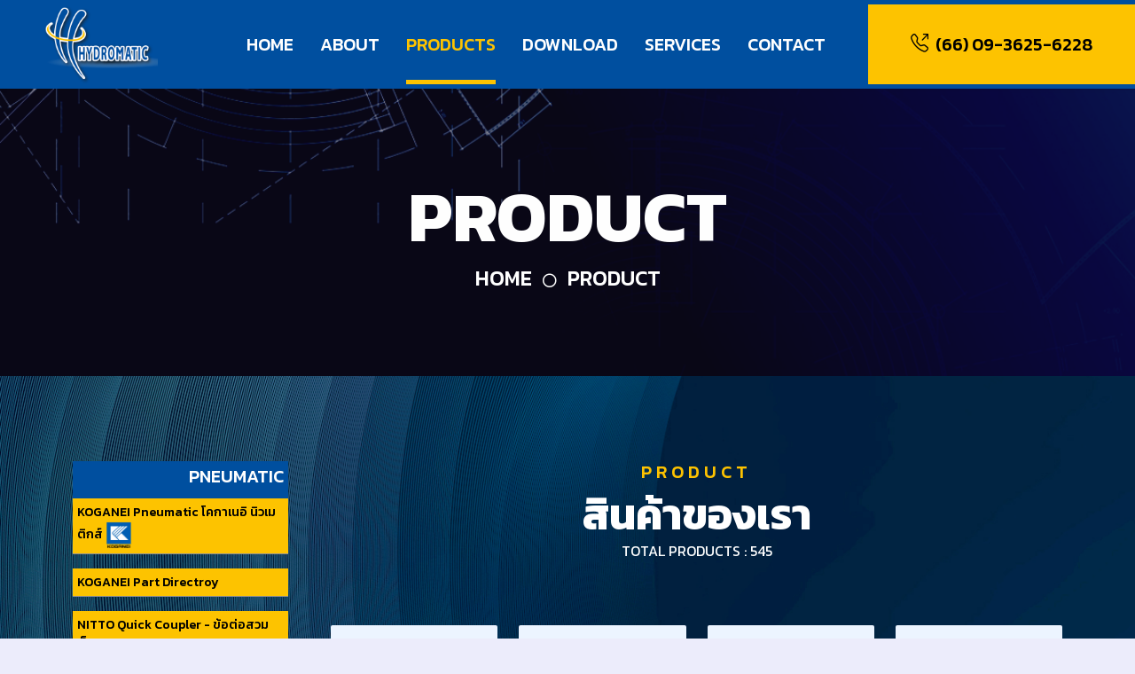

--- FILE ---
content_type: text/html; charset=UTF-8
request_url: https://www.hydromatictool.com/ProductTopic.php?cate_id=all&Page=14
body_size: 5683
content:
<!DOCTYPE html>
<html lang="en">
    
    <head>
        <meta charset="utf-8">
        <title>ศูนย์รวม :: เกจวัดความดัน เพรสเชอร์เกจ เกจวัดความดันชลบุรี วาล์ว วาล์วระยอง ไส้กรองน้ำมัน ไส้กรองไฺฮดรอลิค ปั๊มหอยโข่ง โซลินอยด์วาล์ว คัฟเปอร์ เกจวัดความดัน เพรสเชอร์เกจ ไฮดรอลิค นิวเมติก ทุกชนิด</title>
        <meta http-equiv="Content-Type" content="text/html; charset=utf-8" />
        <meta name="Description" content="HYDROMATIC TOOLS. CO., LTD. :: ศูนย์รวม เกจวัดความดัน เพรสเชอร์เกจ เกจวัดความดันชลบุรี วาล์ว วาล์วระยอง ไส้กรองน้ำมัน ไส้กรองไฺฮดรอลิค ปั๊มหอยโข่ง โซลินอยด์วาล์ว คัฟเปอร์ เกจวัดความดัน เพรสเชอร์เกจ ไฮดรอลิค นิวเมติก ทุกชนิด "/>
        <meta name="Keywords" content="เกจวัดความดันชลบุรี, ข้อต่อ ,วาล์ว, วาล์วระยอง ,ไส้กรองน้ำมัน ,ไส้กรองไฺฮดรอลิค, ปั๊มหอยโข่ง ,โซลินอยด์วาล์ว ,คัฟเปอร์ ,เกจวัดความดัน, เพรสเชอร์เกจ ,ไฮดรอลิค, นิวเมติก" />
        
        
        
        
<base href="https://www.hydromatictool.com/">

<!-- Favicon -->
<link href="img/favicon.ico" rel="icon">
<!-- Google Web Fonts -->

<link rel="preconnect" href="https://fonts.gstatic.com">
<link href="https://fonts.googleapis.com/css2?family=Jost:wght@500;600;700&family=Open+Sans:wght@400;600&display=swap" rel="stylesheet"> 
<link href="https://fonts.googleapis.com/css2?family=Kanit:ital,wght@0,300;0,400;0,500;0,700;1,300&family=Mitr:wght@200;300;500&family=Noto+Sans+Thai:wght@300;500;600;800&family=Pridi&display=swap" rel="stylesheet">
<!-- Icon Font Stylesheet -->
<link href="https://cdnjs.cloudflare.com/ajax/libs/font-awesome/5.10.0/css/all.min.css" rel="stylesheet">
<link href="https://cdn.jsdelivr.net/npm/bootstrap-icons@1.4.1/font/bootstrap-icons.css" rel="stylesheet">
<link href="lib/flaticon/font/flaticon.css" rel="stylesheet">

<!-- Libraries Stylesheet -->
<link href="lib/owlcarousel/assets/owl.carousel.min.css" rel="stylesheet">
<link href="lib/animate/animate.min.css" rel="stylesheet">

<!-- Customized Bootstrap Stylesheet -->
<link href="css/bootstrap.min.css" rel="stylesheet">

<!-- Template Stylesheet -->
<link href="css/style.css" rel="stylesheet">



<!--โค๊ดใหม่ Google Tag Manager -->
<script>(function(w,d,s,l,i){w[l]=w[l]||[];w[l].push({'gtm.start':
new Date().getTime(),event:'gtm.js'});var f=d.getElementsByTagName(s)[0],
j=d.createElement(s),dl=l!='dataLayer'?'&l='+l:'';j.async=true;j.src=
'https://www.googletagmanager.com/gtm.js?id='+i+dl;f.parentNode.insertBefore(j,f);
})(window,document,'script','dataLayer','GTM-NTQ3MWR');</script>
<!-- End Google Tag Manager -->

<!-- Google tag (gtag.js) -->
<script async src="https://www.googletagmanager.com/gtag/js?id=G-WV5NC1DZLC"></script>
<script>
  window.dataLayer = window.dataLayer || [];
  function gtag(){dataLayer.push(arguments);}
  gtag('js', new Date());

  gtag('config', 'G-WV5NC1DZLC');
</script>

<!-- Google Tag Manager -->
<script>(function(w,d,s,l,i){w[l]=w[l]||[];w[l].push({'gtm.start':
new Date().getTime(),event:'gtm.js'});var f=d.getElementsByTagName(s)[0],
j=d.createElement(s),dl=l!='dataLayer'?'&l='+l:'';j.async=true;j.src=
'https://www.googletagmanager.com/gtm.js?id='+i+dl;f.parentNode.insertBefore(j,f);
})(window,document,'script','dataLayer','GTM-MVDZP42');</script>
<!-- End Google Tag Manager -->













        
    </head>
    
    <body>
         <!-- Navbar Start -->
        <nav class="navbar navbar-expand-lg bg-blue navbar-light shadow-sm py-3 py-lg-0 px-3 px-lg-0">
            <a href="index.html" class="navbar-brand ms-lg-5">
                <img src="img/logo.png" width="130px">
            </a>
            <button class="navbar-toggler" type="button" data-bs-toggle="collapse" data-bs-target="#navbarCollapse">
                <span class="navbar-toggler-icon"></span>
            </button>
            <div class="collapse navbar-collapse" id="navbarCollapse">
                <div class="navbar-nav ms-auto py-0">
                    <a href="index.php" class="nav-item nav-link ">HOME</a>
                    <a href="about.php" class="nav-item nav-link ">ABOUT</a>
                    <a href="ProductTopic.php?cate_id=all" class="nav-item nav-link active">PRODUCTS</a>
                    
                    <a href="Download-01.php" class="nav-item nav-link ">DOWNLOAD</a>
                    <a href="services.php" class="nav-item nav-link ">SERVICES</a>
                    
                    <a href="Contact.php" class="nav-item nav-link ">CONTACT</a>
                    <a href="tel:0936256228" class="nav-item nav-link nav-contact bg-yellow text-black px-5 ms-lg-5"><i class="bi bi-telephone-outbound me-2"></i>(66) 09-3625-6228</a>
                </div>
            </div>
        </nav>
        <!-- Navbar End -->
        
        
       
                
        
        <!-- Hero Start -->
        <div class="container-fluid bg-primary p-5 hero-header mb-5">
            <div class="row py-5">
                <div class="col-12 text-center">
                    <h1 class="display-1 text-white animated zoomIn text-upper">Product</h1>
                    <a href="index.php" class="h4 text-white text-upper">Home</a>
                    <i class="far fa-circle text-white px-2"></i>
                    <a href="" class="h4 text-white text-upper">Product</a>
                </div>
            </div>
        </div>
        <!-- Hero End -->
        
        <div class="container-fluid py-5 wow fadeInUp" data-wow-delay="0.1s">
            <div class="container">
                
                <div class="row g-5">
                    <div class="col-lg-3 wow slideInUp" data-wow-delay="0.6s">
                        

<div class="col-lg-12 bg-blue text-right">
    <h5 class="text-white">PNEUMATIC</h5>
</div>

<div class="col-lg-12">
    <a href="ProductTopic.php?cate_id=27">
        <p class="text-menu">  
            KOGANEI Pneumatic  โคกาเนอิ นิวเมติกส์
            <img src="img/Koganei-Logo-1.png" width="30" border="0" />
        </p>
    </a>
</div>
<div class="col-lg-12">
    <a href="KOGANEI-Part-01.php"> 
        <p class="text-menu">  
            KOGANEI Part Directroy            
        </p>
    </a>
</div>
<div class="col-lg-12">
    <a href="ProductTopic.php?cate_id=14"><p class="text-menu">NITTO Quick Coupler - ข้อต่อสวมเร็ว</p></a>
</div>
<div class="col-lg-12">
    <a href="QuickCoupier-Part-01.php"><p class="text-menu">Quick Coupier Part Directory</p></a>
</div>
<div class="col-lg-12 bg-blue text-right">
    <h5 class="text-white">IONIZER</h5>
</div>
<div class="col-lg-12">
    <a href="ProductTopic.php?cate_id=28"><p class="text-menu">KOGANEI Ionizer - โคกาเนอิ อุปกรณ์กำจัดไฟฟ้าสถิต</p></a>
</div>
<div class="col-lg-12 bg-blue text-right text-upper">
    <h5 class="text-white">Digital Pressure Gauge</h5>
</div>
<div class="col-lg-12">
    <a href="ProductTopic.php?cate_id=35"><p class="text-menu">Digital Pressure Gauge - เกจวัดแรงดันดิจิตอล
    </p></a>
</div>
<div class="col-lg-12 bg-blue text-right text-upper">
    <img src="img/logo-nuovafima.png" width="150"  />
</div>

<div class="col-lg-12">
    <a href="ProductTopic.php?cate_id=15"><p class="text-menu">Pressure Gauge - เกจวัดแรงดัน</p></a>
</div>
<div class="col-lg-12 bg-blue text-right text-upper">
    <img src="img/logoweksler.png" width="150"  />
</div>

<div class="col-lg-12">
    <a href="ProductTopic.php?cate_id=17">
        <p class="text-menu"> Pressure Gauge - เกจวัดแรงดัน</p>
    </a>
</div>
<div class="col-lg-12">
    <a href="ProductTopic.php?cate_id=16"><p class="text-menu">Temperature Gauge - เกจวัดอุณหภูมิ</p></a>
</div>
<div class="col-lg-12">
    <a href="ProductTopic.php?cate_id=29"><p class="text-menu">Thermometer - เทอร์โมมิเตอร์</p></a>
</div>   
<div class="col-lg-12">
    <a href="ProductTopic.php?cate_id=30"><p class="text-menu">Needle Valve - นีดเดิล วาล์ว</p></a>
</div> 
<div class="col-lg-12">
    <a href="ProductTopic.php?cate_id=31"><p class="text-menu">Thermowell - เทอร์โมเวล</p></a>
</div>
<div class="col-lg-12 bg-blue text-right text-upper">
    <img src="img/logo-ik.png" width="150"  />
</div>
<div class="col-lg-12">
    <a href="ProductTopic.php?cate_id=18"><p class="text-menu">(IK) Pressure Gauge - เกจวัดแรงดัน</p></a>
</div>
<div class="col-lg-12">
    <a href="ProductTopic.php?cate_id=32"><p class="text-menu">Siphon - ไซฟอน</p></a>
</div>
<div class="col-lg-12">
    <a href="ProductTopic.php?cate_id=33"><p class="text-menu">Pressure Snubber - ข้อต่อลดแรงดัน</p></a>
</div>
<div class="col-lg-12">
    <a href="ProductTopic.php?cate_id=34"><p class="text-menu">Brass Reducer - ลดเหลี่ยมทองเหลือง</p></a>
</div>
<div class="col-lg-12 bg-blue text-right text-upper">
    <img src="img/logo-trerice.png" width="150"  />
</div>
<div class="col-lg-12">
    <a href="ProductTopic.php?cate_id=36"><p class="text-menu">Pressure Gauge - เกจวัดแรงดัน</p></a>
</div>
<div class="col-lg-12">
    <a href="ProductTopic.php?cate_id=37"><p class="text-menu">Thermometer - เทอร์โมมิเตอร์</p></a>
</div>
<div class="col-lg-12 bg-blue text-right text-upper">
    <h5 class="text-white">Hyd Gauge</h5>
</div>
<div class="col-lg-12">
    <a href="ProductTopic.php?cate_id=38"><p class="text-menu">Hyd Gauge</p></a>
</div>
<div class="col-lg-12">
    <a href="ProductTopic.php?cate_id=42"><p class="text-menu">MBAR Gauge</p></a>
</div>
<div class="col-lg-12 bg-blue text-right text-upper">
    <h5 class="text-white">industrial Valve</h5>
</div>
<div class="col-lg-12">
    <a href="ProductTopic.php?cate_id=9"><p class="text-menu">Ball Valve - สแตนเลสบอลวาล์ว</p></a>
</div>
<div class="col-lg-12">
    <a href="ProductTopic.php?cate_id=10"><p class="text-menu">Safety Valve - เซฟตี้วาล์ว</p></a>
</div>
<div class="col-lg-12">
    <a href="ProductTopic.php?cate_id=11"><p class="text-menu">Check Valve - เซ็ควาล์ว</p></a>
</div>
<div class="col-lg-12">
    <a href="ProductTopic.php?cate_id=12"><p class="text-menu">Solenoid Valve - โซลินอยด์วาล์ว</p></a>
</div>
<div class="col-lg-12 bg-blue text-right text-upper">
    <img src="img/ebara.png" width="150"  />
</div>
<div class="col-lg-12">
    <a href="ProductTopic.php?cate_id=13"><p class="text-menu">EBARA Pump - เอบาร่าปั๊ม</p></a>
</div>
<div class="col-lg-12 bg-blue text-right text-upper">
    <h5 class="text-white">Hydraulic </h5>
</div>
<div class="col-lg-12">
    <a href="ProductTopic.php?cate_id=41"><p class="text-menu">Hydraulic Quick Coupling</p></a>
</div>
<div class="col-lg-12 bg-blue text-right text-upper">
    <img src="img/logo-yuken.png" width="150"  />
</div>

<div class="col-lg-12">
    <a href="ProductTopic.php?cate_id=21"><p class="text-menu">YUKEN Hydraulic - YUKEN ไฮดรอลิค</p></a>
</div>

<!--
<div class="col-lg-12">
     <a data-lightbox="portfolio-1" href="img/menu/CertificateAirtag.jpg" data-title="Hydromatic Tools Co., ltd.">
   <img src="img/menu/CertificateAirtag.jpg" alt="Hydromatic Tools Co., ltd." class="w-100 img-bd" />
    </a>
</div>  
-->

















                    </div> 
                    <div class="col-lg-9 wow slideInUp" data-wow-delay="0.6s">
                        <div class="text-center mx-auto mb-5" style="max-width: 600px;">
                            <h5 class="text-primary text-uppercase" style="letter-spacing: 5px;">Product</h5>
                            <h1 class="display-5 mb-0 text-white" >สินค้าของเรา</h1>
                            <p class="mb-0 text-white" >TOTAL PRODUCTS : 545</h1>
                        </div>
                        <div class="row align-items-center" >
                                                                                              <div class="col-lg-3 col-md-12 wow zoomIn mt-4" data-wow-delay="0.3s">
                                                                    <div class="service-item bg-light border-bottom border-5 border-primary rounded">
                                        <div class="position-relative p-5 text-center">
                                            <img src="images/product/151159110716.jpg" class="w-100">
                                            <p class="mt-3 product-name">Ball Valve</p>
                                            
                                            <a href="ProductDetail.php?product_id=1" class=" mt-5 btn btn-secondary py-md-3 px-md-5">View</a>
                                        </div>
                                    </div>
                                </div>
                                                                                              <div class="col-lg-3 col-md-12 wow zoomIn mt-4" data-wow-delay="0.3s">
                                                                    <div class="service-item bg-light border-bottom border-5 border-primary rounded">
                                        <div class="position-relative p-5 text-center">
                                            <img src="images/product/115002020816.jpg" class="w-100">
                                            <p class="mt-3 product-name">Ball Valve</p>
                                            
                                            <a href="ProductDetail.php?product_id=2" class=" mt-5 btn btn-secondary py-md-3 px-md-5">View</a>
                                        </div>
                                    </div>
                                </div>
                                                                                              <div class="col-lg-3 col-md-12 wow zoomIn mt-4" data-wow-delay="0.3s">
                                                                    <div class="service-item bg-light border-bottom border-5 border-primary rounded">
                                        <div class="position-relative p-5 text-center">
                                            <img src="images/product/114924020816.jpg" class="w-100">
                                            <p class="mt-3 product-name">Ball Valve</p>
                                            
                                            <a href="ProductDetail.php?product_id=3" class=" mt-5 btn btn-secondary py-md-3 px-md-5">View</a>
                                        </div>
                                    </div>
                                </div>
                                                                                              <div class="col-lg-3 col-md-12 wow zoomIn mt-4" data-wow-delay="0.3s">
                                                                    <div class="service-item bg-light border-bottom border-5 border-primary rounded">
                                        <div class="position-relative p-5 text-center">
                                            <img src="images/product/115108020816.jpg" class="w-100">
                                            <p class="mt-3 product-name"></p>
                                            
                                            <a href="ProductDetail.php?product_id=4" class=" mt-5 btn btn-secondary py-md-3 px-md-5">View</a>
                                        </div>
                                    </div>
                                </div>
                                                                                              <div class="col-lg-3 col-md-12 wow zoomIn mt-4" data-wow-delay="0.3s">
                                                                    <div class="service-item bg-light border-bottom border-5 border-primary rounded">
                                        <div class="position-relative p-5 text-center">
                                            <img src="images/product/152155110716.jpg" class="w-100">
                                            <p class="mt-3 product-name">Ball Valve</p>
                                            
                                            <a href="ProductDetail.php?product_id=5" class=" mt-5 btn btn-secondary py-md-3 px-md-5">View</a>
                                        </div>
                                    </div>
                                </div>
                                                                                              <div class="col-lg-3 col-md-12 wow zoomIn mt-4" data-wow-delay="0.3s">
                                                                    <div class="service-item bg-light border-bottom border-5 border-primary rounded">
                                        <div class="position-relative p-5 text-center">
                                            <img src="images/product/114830020816.jpg" class="w-100">
                                            <p class="mt-3 product-name">Ball Valve</p>
                                            
                                            <a href="ProductDetail.php?product_id=6" class=" mt-5 btn btn-secondary py-md-3 px-md-5">View</a>
                                        </div>
                                    </div>
                                </div>
                                                                                              <div class="col-lg-3 col-md-12 wow zoomIn mt-4" data-wow-delay="0.3s">
                                                                    <div class="service-item bg-light border-bottom border-5 border-primary rounded">
                                        <div class="position-relative p-5 text-center">
                                            <img src="images/product/114703020816.jpg" class="w-100">
                                            <p class="mt-3 product-name">Ball Valve</p>
                                            
                                            <a href="ProductDetail.php?product_id=7" class=" mt-5 btn btn-secondary py-md-3 px-md-5">View</a>
                                        </div>
                                    </div>
                                </div>
                                                                                              <div class="col-lg-3 col-md-12 wow zoomIn mt-4" data-wow-delay="0.3s">
                                                                    <div class="service-item bg-light border-bottom border-5 border-primary rounded">
                                        <div class="position-relative p-5 text-center">
                                            <img src="images/product/114450020816.jpg" class="w-100">
                                            <p class="mt-3 product-name">Ball Valve</p>
                                            
                                            <a href="ProductDetail.php?product_id=8" class=" mt-5 btn btn-secondary py-md-3 px-md-5">View</a>
                                        </div>
                                    </div>
                                </div>
                                                                                              <div class="col-lg-3 col-md-12 wow zoomIn mt-4" data-wow-delay="0.3s">
                                                                    <div class="service-item bg-light border-bottom border-5 border-primary rounded">
                                        <div class="position-relative p-5 text-center">
                                            <img src="images/product/164549110716.jpg" class="w-100">
                                            <p class="mt-3 product-name">Safety Valve</p>
                                            
                                            <a href="ProductDetail.php?product_id=9" class=" mt-5 btn btn-secondary py-md-3 px-md-5">View</a>
                                        </div>
                                    </div>
                                </div>
                                                                                              <div class="col-lg-3 col-md-12 wow zoomIn mt-4" data-wow-delay="0.3s">
                                                                    <div class="service-item bg-light border-bottom border-5 border-primary rounded">
                                        <div class="position-relative p-5 text-center">
                                            <img src="images/product/165240110716.jpg" class="w-100">
                                            <p class="mt-3 product-name">Safety Valve</p>
                                            
                                            <a href="ProductDetail.php?product_id=10" class=" mt-5 btn btn-secondary py-md-3 px-md-5">View</a>
                                        </div>
                                    </div>
                                </div>
                                                                                              <div class="col-lg-3 col-md-12 wow zoomIn mt-4" data-wow-delay="0.3s">
                                                                    <div class="service-item bg-light border-bottom border-5 border-primary rounded">
                                        <div class="position-relative p-5 text-center">
                                            <img src="images/product/145027120716.jpg" class="w-100">
                                            <p class="mt-3 product-name">Check Valve</p>
                                            
                                            <a href="ProductDetail.php?product_id=14" class=" mt-5 btn btn-secondary py-md-3 px-md-5">View</a>
                                        </div>
                                    </div>
                                </div>
                                                                                              <div class="col-lg-3 col-md-12 wow zoomIn mt-4" data-wow-delay="0.3s">
                                                                    <div class="service-item bg-light border-bottom border-5 border-primary rounded">
                                        <div class="position-relative p-5 text-center">
                                            <img src="images/product/145322120716.jpg" class="w-100">
                                            <p class="mt-3 product-name">Check Valve</p>
                                            
                                            <a href="ProductDetail.php?product_id=15" class=" mt-5 btn btn-secondary py-md-3 px-md-5">View</a>
                                        </div>
                                    </div>
                                </div>
                                                                                              <div class="col-lg-3 col-md-12 wow zoomIn mt-4" data-wow-delay="0.3s">
                                                                    <div class="service-item bg-light border-bottom border-5 border-primary rounded">
                                        <div class="position-relative p-5 text-center">
                                            <img src="images/product/150021120716.jpg" class="w-100">
                                            <p class="mt-3 product-name">check Valve</p>
                                            
                                            <a href="ProductDetail.php?product_id=16" class=" mt-5 btn btn-secondary py-md-3 px-md-5">View</a>
                                        </div>
                                    </div>
                                </div>
                                                                                              <div class="col-lg-3 col-md-12 wow zoomIn mt-4" data-wow-delay="0.3s">
                                                                    <div class="service-item bg-light border-bottom border-5 border-primary rounded">
                                        <div class="position-relative p-5 text-center">
                                            <img src="images/product/150353120716.jpg" class="w-100">
                                            <p class="mt-3 product-name">Check Valve</p>
                                            
                                            <a href="ProductDetail.php?product_id=17" class=" mt-5 btn btn-secondary py-md-3 px-md-5">View</a>
                                        </div>
                                    </div>
                                </div>
                                                                                              <div class="col-lg-3 col-md-12 wow zoomIn mt-4" data-wow-delay="0.3s">
                                                                    <div class="service-item bg-light border-bottom border-5 border-primary rounded">
                                        <div class="position-relative p-5 text-center">
                                            <img src="images/product/150456120716.jpg" class="w-100">
                                            <p class="mt-3 product-name">Check Valve</p>
                                            
                                            <a href="ProductDetail.php?product_id=18" class=" mt-5 btn btn-secondary py-md-3 px-md-5">View</a>
                                        </div>
                                    </div>
                                </div>
                                                                                              <div class="col-lg-3 col-md-12 wow zoomIn mt-4" data-wow-delay="0.3s">
                                                                    <div class="service-item bg-light border-bottom border-5 border-primary rounded">
                                        <div class="position-relative p-5 text-center">
                                            <img src="images/product/151303120716.jpg" class="w-100">
                                            <p class="mt-3 product-name">Solenoid Valve</p>
                                            
                                            <a href="ProductDetail.php?product_id=19" class=" mt-5 btn btn-secondary py-md-3 px-md-5">View</a>
                                        </div>
                                    </div>
                                </div>
                                                                                              <div class="col-lg-3 col-md-12 wow zoomIn mt-4" data-wow-delay="0.3s">
                                                                    <div class="service-item bg-light border-bottom border-5 border-primary rounded">
                                        <div class="position-relative p-5 text-center">
                                            <img src="images/product/151815120716.jpg" class="w-100">
                                            <p class="mt-3 product-name">Solenoid Valve</p>
                                            
                                            <a href="ProductDetail.php?product_id=20" class=" mt-5 btn btn-secondary py-md-3 px-md-5">View</a>
                                        </div>
                                    </div>
                                </div>
                                                                                              <div class="col-lg-3 col-md-12 wow zoomIn mt-4" data-wow-delay="0.3s">
                                                                    <div class="service-item bg-light border-bottom border-5 border-primary rounded">
                                        <div class="position-relative p-5 text-center">
                                            <img src="images/product/152055120716.jpg" class="w-100">
                                            <p class="mt-3 product-name">Solenoid Valve</p>
                                            
                                            <a href="ProductDetail.php?product_id=21" class=" mt-5 btn btn-secondary py-md-3 px-md-5">View</a>
                                        </div>
                                    </div>
                                </div>
                                                                                              <div class="col-lg-3 col-md-12 wow zoomIn mt-4" data-wow-delay="0.3s">
                                                                    <div class="service-item bg-light border-bottom border-5 border-primary rounded">
                                        <div class="position-relative p-5 text-center">
                                            <img src="images/product/152314120716.jpg" class="w-100">
                                            <p class="mt-3 product-name">Solenoid Valve</p>
                                            
                                            <a href="ProductDetail.php?product_id=22" class=" mt-5 btn btn-secondary py-md-3 px-md-5">View</a>
                                        </div>
                                    </div>
                                </div>
                                                                                              <div class="col-lg-3 col-md-12 wow zoomIn mt-4" data-wow-delay="0.3s">
                                                                    <div class="service-item bg-light border-bottom border-5 border-primary rounded">
                                        <div class="position-relative p-5 text-center">
                                            <img src="images/product/152529120716.jpg" class="w-100">
                                            <p class="mt-3 product-name">Solenoid Valve</p>
                                            
                                            <a href="ProductDetail.php?product_id=23" class=" mt-5 btn btn-secondary py-md-3 px-md-5">View</a>
                                        </div>
                                    </div>
                                </div>
                                                                                              <div class="col-lg-3 col-md-12 wow zoomIn mt-4" data-wow-delay="0.3s">
                                                                    <div class="service-item bg-light border-bottom border-5 border-primary rounded">
                                        <div class="position-relative p-5 text-center">
                                            <img src="images/product/170323120716.jpg" class="w-100">
                                            <p class="mt-3 product-name">Two-Touch Coupler</p>
                                            
                                            <a href="ProductDetail.php?product_id=30" class=" mt-5 btn btn-secondary py-md-3 px-md-5">View</a>
                                        </div>
                                    </div>
                                </div>
                                                                                              <div class="col-lg-3 col-md-12 wow zoomIn mt-4" data-wow-delay="0.3s">
                                                                    <div class="service-item bg-light border-bottom border-5 border-primary rounded">
                                        <div class="position-relative p-5 text-center">
                                            <img src="images/product/105426130716.jpg" class="w-100">
                                            <p class="mt-3 product-name">Two-Touch Coupler</p>
                                            
                                            <a href="ProductDetail.php?product_id=31" class=" mt-5 btn btn-secondary py-md-3 px-md-5">View</a>
                                        </div>
                                    </div>
                                </div>
                                                                                              <div class="col-lg-3 col-md-12 wow zoomIn mt-4" data-wow-delay="0.3s">
                                                                    <div class="service-item bg-light border-bottom border-5 border-primary rounded">
                                        <div class="position-relative p-5 text-center">
                                            <img src="images/product/115412130716.jpg" class="w-100">
                                            <p class="mt-3 product-name">Two-Touch Coupler</p>
                                            
                                            <a href="ProductDetail.php?product_id=32" class=" mt-5 btn btn-secondary py-md-3 px-md-5">View</a>
                                        </div>
                                    </div>
                                </div>
                                                                                              <div class="col-lg-3 col-md-12 wow zoomIn mt-4" data-wow-delay="0.3s">
                                                                    <div class="service-item bg-light border-bottom border-5 border-primary rounded">
                                        <div class="position-relative p-5 text-center">
                                            <img src="images/product/120434130716.jpg" class="w-100">
                                            <p class="mt-3 product-name">Two-Touch Coupler</p>
                                            
                                            <a href="ProductDetail.php?product_id=33" class=" mt-5 btn btn-secondary py-md-3 px-md-5">View</a>
                                        </div>
                                    </div>
                                </div>
                                                    </div>
                        <div class="col-12 wow slideInUp mt-5" data-wow-delay="0.1s">
                            <nav aria-label="Page navigation">
                                <ul class='pagination pagination-lg m-0 page-list'><li class='page-item active'><a class='page-link' href='#'>1</a></li><li class='page-item'><a class='page-link' href='ProductTopic.php?page=2'>2</a></li><li class='page-item'><a class='page-link' href='ProductTopic.php?page=3'>3</a></li><li class='page-item'><a class='page-link' href='ProductTopic.php?page=4'>4</a></li><li class='page-item'><a class='page-link' href='ProductTopic.php?page=5'>5</a></li><li class='page-item'><a class='page-link' href='ProductTopic.php?page=6'>6</a></li><li class='page-item'><a class='page-link' href='ProductTopic.php?page=7'>7</a></li><li class='page-item'><a class='page-link' href='ProductTopic.php?page=8'>8</a></li><li class='page-item'><a class='page-link' href='ProductTopic.php?page=9'>9</a></li><li class='page-item'><a class='page-link' href='ProductTopic.php?page=10'>10</a></li><li class='page-item'><a class='page-link' href='ProductTopic.php?page=11'>11</a></li><li class='page-item'><a class='page-link' href='ProductTopic.php?page=12'>12</a></li><li class='page-item'><a class='page-link' href='ProductTopic.php?page=13'>13</a></li><li class='page-item'><a class='page-link' href='ProductTopic.php?page=14'>14</a></li><li class='page-item'><a class='page-link' href='ProductTopic.php?page=15'>15</a></li><li class='page-item'><a class='page-link' href='ProductTopic.php?page=16'>16</a></li><li class='page-item'><a class='page-link' href='ProductTopic.php?page=17'>17</a></li><li class='page-item'><a class='page-link' href='ProductTopic.php?page=18'>18</a></li><li class='page-item'><a class='page-link' href='ProductTopic.php?page=19'>19</a></li><li class='page-item'><a class='page-link' href='ProductTopic.php?page=20'>20</a></li><li class='page-item'><a class='page-link' href='ProductTopic.php?page=21'>21</a></li><li class='page-item'><a class='page-link' href='ProductTopic.php?page=22'>22</a></li><li class='page-item'><a class='page-link' href='ProductTopic.php?page=23'>23</a></li><li class='page-item'><a class='page-link rounded-0' aria-label='Next' href='ProductTopic.php?page=2'> <span aria-hidden='true'><i class='bi bi-arrow-right'></i></span></a></li> </ul>                            </nav>
                        </div>
                        
                    </div> 
                </div> 
            </div>
        </div>
    </div>
    
    
    
    
     <!-- Footer Start -->
    <div class="container-fluid bg-dark text-light mt-5 py-5 wow fadeInUp" data-wow-delay="0.1s">
        <div class="container pt-5">
            <div class="row g-5">
            <div class="col-lg-3 col-md-6">
                    <h3 class="text-white mb-4">Contact Us</h3>
                    <p class="mb-2"><i class="fas fa-map-marker-alt text-primary me-2"></i>155/70 หมู่ที่ 1 ต.หนองขาม อ.ศรีราชา จ.ชลบุรี 20230</p>
                    <p class="mb-2"><i class="fas fa-envelope-open text-primary me-2"></i>sales@hdmt.co.th</p>
                    <p class="mb-2"><i class="fa fa-phone-alt text-primary me-2"></i>(66) 033-000-133</p>
                    <p class="mb-2"><i class="fa fa-fax text-primary me-2"></i>(66) 033-000-134</p>
                    <p class="mb-2"><i class="fas fa-phone-volume text-primary me-2"></i>HOT LINE : (66) 093-6256228 </p>
                      <p class="mb-0"><i class="fab fa-line text-primary me-2"></i>LINE ID : @hydrosales</p>
                </div>
                <div class="col-lg-3 col-md-6">
                    <h3 class="text-white mb-4">Follow Us</h3>
                    <div class="d-flex">
                        <a class="btn btn-lg btn-primary btn-lg-square rounded me-2" href="#"><i class="fab fa-line fw-normal"></i></a>
                     
                       <p> <img src="img/line-id-hydrosales.png" width="200px"></p>
                    </div>
                </div>
                <div class="col-lg-3 col-md-6">
                    <h3 class="text-white mb-4">Quick Links</h3>
                    <div class="d-flex flex-column justify-content-start">
                        <a class="text-light mb-2" href="index.php"><i class="bi bi-arrow-right text-primary me-2"></i>Home</a>
                        <a class="text-light mb-2" href="about.php"><i class="bi bi-arrow-right text-primary me-2"></i>About Us</a>
                        <a class="text-light mb-2" href="ProductTopic.php?cate_id=all"><i class="bi bi-arrow-right text-primary me-2"></i>Products</a>
                        <a class="text-light mb-2" href="Download-01.php"><i class="bi bi-arrow-right text-primary me-2"></i>Download</a>
                        <a class="text-light mb-2" href="Contact.php"><i class="bi bi-arrow-right text-primary me-2"></i>Contact Us</a>
                        <a class="text-light" href="privacy-policy.php"><i class="bi bi-arrow-right text-primary me-2"></i>Privacy Policy</a>
                    </div>
                </div>
              
                
                <div class="col-lg-3 col-md-6">
                    <h3 class="text-white mb-4">Location</h3>
                    <iframe src="https://www.google.com/maps/embed?pb=!1m14!1m8!1m3!1d15542.442430532034!2d101.0030553!3d13.1238367!3m2!1i1024!2i768!4f13.1!3m3!1m2!1s0x0%3A0xb8cbb49c3da54dd7!2z4Lia4Lij4Li04Lip4Lix4LiXIOC5hOC4ruC5guC4lOC4o-C5gOC4oeC4leC4tOC4gSDguJfguLnguKUg4LiI4Liz4LiB4Lix4LiU!5e0!3m2!1sth!2sth!4v1672989506798!5m2!1sth!2sth" width="100%" height="250" style="border:0;" allowfullscreen="" loading="lazy" referrerpolicy="no-referrer-when-downgrade"></iframe>
                </div>

            </div>
        </div>
    </div>
    <div class="container-fluid bg-primary text-light py-4">
        <div class="container">
            <div class="row g-5">
                <div class="col-md-6 text-center text-md-start">
                    <p class="mb-md-0 text-black text-upper">&copy; 2026 <a class="text-upper text-white border-bottom text-black" href="#">HYDROMATIC TOOLS CO., LTD.</a> All Rights Reserved.</p>
                </div>
                <div class="col-md-6 text-center text-md-end">
                    <p class="mb-0 text-black text-upper">Powered by <a class="text-upper text-white border-bottom text-black" target="_blank" href="https://thdirectory.com">Thailand Directory</a></p>
                </div>
            </div>
        </div>
    </div>
    <!-- Footer End -->
    
    
    <!-- Back to Top -->
    <a href="#" class="btn btn-lg btn-secondary btn-lg-square rounded back-to-top"><i class="bi bi-arrow-up"></i></a>    <!-- JavaScript Libraries -->
<script src="https://code.jquery.com/jquery-3.4.1.min.js"></script>
<script src="https://cdn.jsdelivr.net/npm/bootstrap@5.0.0/dist/js/bootstrap.bundle.min.js"></script>
<script src="lib/wow/wow.min.js"></script>
<script src="lib/easing/easing.min.js"></script>
<script src="lib/waypoints/waypoints.min.js"></script>
<script src="lib/owlcarousel/owl.carousel.min.js"></script>

<!-- Template Javascript -->
<script src="js/main.js"></script>


<link href="lib/lightbox/css/lightbox.min.css" rel="stylesheet">
<script src="lib/lightbox/js/lightbox.min.js"></script>


<noscript>
	<iframe src="https://www.googletagmanager.com/ns.html?id=GTM-MVDZP42"
	height="0" width="0" style="display:none;visibility:hidden">
    </iframe>
</noscript>
<!-- Google Tag Manager (noscript) -->
<noscript><iframe src="https://www.googletagmanager.com/ns.html?id=GTM-NTQ3MWR"
height="0" width="0" style="display:none;visibility:hidden"></iframe></noscript>

			
	<!-- cookie consent plugin --> 
	<link href="privacy-policy/cookieconsent.css" rel="stylesheet" media="print" onload="this.media='all'">
	<script defer src="privacy-policy/cookieconsent.js"></script>
	<script defer src="privacy-policy/cookieconsent-init.js"></script>
	
    
    
</body>

</html>            

--- FILE ---
content_type: text/css
request_url: https://www.hydromatictool.com/lib/flaticon/font/flaticon.css
body_size: 425
content:
@font-face {
    font-family: "flaticon";
    src: url("./flaticon.ttf?7ecca773380623aac2649a7edcc0a3f2") format("truetype"),
url("./flaticon.woff?7ecca773380623aac2649a7edcc0a3f2") format("woff"),
url("./flaticon.woff2?7ecca773380623aac2649a7edcc0a3f2") format("woff2"),
url("./flaticon.eot?7ecca773380623aac2649a7edcc0a3f2#iefix") format("embedded-opentype"),
url("./flaticon.svg?7ecca773380623aac2649a7edcc0a3f2#flaticon") format("svg");
}

i[class^="flaticon-"]:before, i[class*=" flaticon-"]:before {
    font-family: flaticon !important;
    font-style: normal;
    font-weight: normal !important;
    font-variant: normal;
    text-transform: none;
    line-height: 1;
    -webkit-font-smoothing: antialiased;
    -moz-osx-font-smoothing: grayscale;
}

.flaticon-security-system:before {
    content: "\f101";
}
.flaticon-cctv:before {
    content: "\f102";
}
.flaticon-socket:before {
    content: "\f103";
}
.flaticon-setup:before {
    content: "\f104";
}
.flaticon-surveillance:before {
    content: "\f105";
}
.flaticon-recorder:before {
    content: "\f106";
}
.flaticon-wireless:before {
    content: "\f107";
}
.flaticon-ip-camera:before {
    content: "\f108";
}
.flaticon-double:before {
    content: "\f109";
}
.flaticon-camera:before {
    content: "\f10a";
}


--- FILE ---
content_type: text/css
request_url: https://www.hydromatictool.com/css/style.css
body_size: 1692
content:
/********** Template CSS **********/

body{
    background-image: url(../img/bg.jpg);
    background-repeat: no-repeat, repeat;
    background-size: cover;
}

:root {
    --primary: #2878EB;
    --secondary: #F14D5D;
    --light: #ECF4FF;
    --dark: #120F2D;
}

[class^=flaticon-]:before,
[class*=" flaticon-"]:before,
[class^=flaticon-]:after,
[class*=" flaticon-"]:after {
    font-size: inherit;
    margin-left: 0;
}

h1,
h2,
.font-weight-bold {
    font-weight: 700 !important;
}

h3,
h4,
.font-weight-semi-bold {
    font-weight: 600 !important;
}

h5,
h6,
.font-weight-medium {
    font-weight: 500 !important;
}

.btn {
    font-family: 'kanit', sans-serif;
    font-weight: 600;
    transition: .5s;
}

.btn-primary,
.btn-secondary,
.btn-primary:hover,
.btn-secondary:hover {
    color: #FFFFFF;
}

.btn-primary:hover {
    background: var(--secondary);
    border-color: var(--secondary);
}

.btn-secondary:hover {
    background: #fdc200;
    border-color: #fdc200;
}

.btn-square {
    width: 36px;
    height: 36px;
}

.btn-sm-square {
    width: 28px;
    height: 28px;
}

.btn-lg-square {
    width: 46px;
    height: 46px;
}

.btn-square,
.btn-sm-square,
.btn-lg-square {
    padding-left: 0;
    padding-right: 0;
    text-align: center;
}

.back-to-top {
    position: fixed;
    display: none;
    right: 45px;
    bottom: 45px;
    z-index: 99;
}

.navbar-light .navbar-nav .nav-link {
    font-family: 'kanit', sans-serif;
    position: relative;
    margin-left: 30px;
    padding: 30px 0;
    font-size: 20px;
    font-weight: 500;
    color: #FFF;
    outline: none;
    transition: .5s;
}

.sticky-top.navbar-light .navbar-nav .nav-link {
    padding: 20px 0;
}

.navbar-light .navbar-nav .nav-link:hover,
.navbar-light .navbar-nav .nav-link.active {
    color: #fdc300;
}

@media (min-width: 992px) {
    .navbar-light .navbar-nav .nav-link::before {
        position: absolute;
        content: "";
        width: 0;
        height: 5px;
        bottom: 0;
        left: 50%;
        background: #fdc300;;
        transition: .5s;
    }
    
    .navbar-light .navbar-nav .nav-link:hover::before,
    .navbar-light .navbar-nav .nav-link.active::before {
        width: 100%;
        left: 0;
    }
    
    .navbar-light .navbar-nav .nav-link.nav-contact::before {
        display: none;
    }
}

@media (max-width: 991.98px) {
    .navbar-light .navbar-nav .nav-link  {
        margin-left: 0;
        padding: 10px 0;
    }
    .pneumatic-text{
        color:#000;
        font-weight:bold;
        font-size:25px!important;
    }
}

.carousel-caption {
    top: 0;
    left: 0;
    right: 0;
    bottom: 0;
    background: rgba(18, 15, 45, .5);
    z-index: 1;
}

@media (max-width: 576px) {
    .carousel-caption h5 {
        font-size: 14px;
        font-weight: 500 !important;
    }
    
    .carousel-caption h1 {
        font-size: 30px;
        font-weight: 600 !important;
    }
}

.carousel-control-prev,
.carousel-control-next {
    width: 10%;
}

.carousel-control-prev-icon,
.carousel-control-next-icon {
    width: 3rem;
    height: 3rem;
}

.carousel-indicators {
    align-items: flex-end;
}

.carousel-indicators [data-bs-target] {
    width: 5px;
    height: 25px;
}

.carousel-indicators .active {
    height: 45px;
}

.hero-header {
    background: linear-gradient(rgba(18, 15, 45, .5), rgba(18, 15, 45, .5)), url(../img/bg-2.jpg) top right no-repeat;
    background-size: cover;
}

.service-item div {
    z-index: 1;
}

.service-item div::after {
    position: absolute;
    content: "";
    width: 0;
    height: 100%;
    top: 0;
    left: 0;
    border-radius: 2px 2px 0 0;
    transition: .5s;
    z-index: -1;
}

.service-item div:hover::after {
    width: 100%;
    background: var(--primary);
}

.service-item * {
    transition: .5s;
}

.service-item:hover * {
    color: var(--light) !important;
}

.bg-offer {
    background: linear-gradient(rgba(18, 15, 45, .5), rgba(18, 15, 45, .5)), url(../img/bg-1.jpg) top right no-repeat;
    background-size: cover;
}

.testimonial-carousel .owl-dots {
    height: 45px;
    margin-top: 5px;
    display: flex;
    align-items: flex-end;
    justify-content: center;
}

.testimonial-carousel .owl-dot {
    position: relative;
    display: inline-block;
    margin: 0 5px;
    width: 5px;
    height: 25px;
    background: #DDDDDD;
    transition: .5s;
}

.testimonial-carousel .owl-dot.active {
    height: 45px;
    background: var(--primary);
}

.testimonial-carousel .owl-item .testimonial-text,
.testimonial-carousel .owl-item .testimonial-text * {
    transition: .5s;
}

.testimonial-carousel .owl-item.center .testimonial-text {
    background: var(--primary) !important;
}

.testimonial-carousel .owl-item.center .testimonial-text * {
    color: #FFFFFF !important;
}

.blog-date {
    position: absolute;
    width: 90px;
    height: 65px;
    top: 75px;
    left: -25px;
    display: flex;
    align-items: center;
    justify-content: center;
    flex-direction: column;
    background: var(--secondary);
}

.blog-date::after {
    position: absolute;
    content: "";
    width: 0;
    height: 0;
    top: -25px;
    left: 0;
    border: 13px solid;
    border-color: transparent #D34351 #D34351 transparent;
    z-index: -1;
}
.img-bd{
    border:2px solid #fdc300;
    padding:10px;
}
.bg-blue{
    background-color:#004f9f;
    padding:5px;
}
.text-white{
    color:#FFF;
}
.text-menu{
    font-size:14px;
    padding:5px;
    color:#000;
    font-weight:500;
    border-bottom:1px solid #8e8e8e;
    background-color:#fdc300;
}
.text-right{
    text-align:right;
}
.text-upper{
    text-transform:uppercase;
}
.mt{
    margin-top:30px;
}
.bg-yellow{
    background-color:#fdc300;
}
.text-black{
    color:#000 !important;
}
.text-italic{
    font-style: italic;
}
.page-item{
    float:left!important;
    margin:3px;
}
.page-list{
    display:inline-block;
}
.pagination-lg .page-link {
    padding: 0.75rem 1rem;
    font-size: 1rem;
}
.product-name{
    height:22px;
    overflow:hidden;
}
.product-table{
    border-color:#000;
    border-width: 1!important;
}
.product-table tr,td{
    border-color:#000;
    border-width: 1px !important;
}
.table-topic{
    color:#fdfdff;
}
.pneumatic-text{
    color:#000;
    font-weight:bold;
    font-size:16px;
}

--- FILE ---
content_type: application/javascript
request_url: https://www.hydromatictool.com/privacy-policy/cookieconsent-init.js
body_size: 3374
content:


// cookie from web
var name ='www.hydromatictool.com';


// description
var ckPolicy = ' คุณสามารถเลือกการตั้งค่าคุกกี้โดยเปิด/ปิด คุกกี้ในแต่ละประเภทได้ตามความต้องการ ยกเว้น คุกกี้ที่จำเป็น ';
var Strictly = ' คุกกี้ประเภทนี้มีความจำเป็นต่อการทำงานของเว็บไซต์ เพื่อให้เว็บไซต์สามารถทำงานได้เป็นปกติ มีความปลอดภัย และทำให้ท่านสามารถเข้าใช้เว็บไซต์ได้ เช่น การ log in เข้าสู่เว็บไซต์ การยืนยันตัวตน ทั้งนี้ ท่านไม่สามารถปิดการใช้งานของคุกกี้ประเภทนี้ผ่านระบบของเว็บไซต์ของเราได้ ';
var Analytics = ' คุกกี้ประเภทนี้จะช่วยให้เราสามารถจดจำและนับจำนวนผู้เข้าเยี่ยมชมเว็บไซต์ตลอดจนช่วยให้เราทราบถึงพฤติกรรมในการเยี่ยมชมเว็บไซต์ เพื่อปรับปรุงการทำงานของเว็บไซต์ให้มีคุณภาพดีขึ้นและมีความเหมาะสมมากขึ้น อีกทั้งเพื่อรวบรวมข้อมูลทางสถิติเกี่ยวกับวิธีการเข้าและพฤติกรรมการเยี่ยมชมเว็บไซต์ ซึ่งจะช่วยปรับปรุงการทำงานของเว็บไซต์โดยให้ผู้ใช้งานสามารถค้นหาสิ่งที่ต้องการได้อย่างง่ายดาย และช่วยให้เราเข้าใจถึงความสนใจของผู้ใช้ และวัดความมีประสิทธิผลของโฆษณาของเรา ';
var Target = ' คุกกี้ประเภทนี้จะบันทึกการเข้าชมเว็บไซต์ของท่าน หน้าเว็บที่ท่านได้เยี่ยมชม และลิงค์ที่ท่านเยี่ยมชม เราจะใช้ข้อมูลนี้เพื่อปรับให้เว็บไซต์และเนื้อหาใด ๆ ที่ปรากฏอยู่บนหน้าเว็บตรงกับความสนใจของคุณมากขึ้น นอกจากนี้ เรายังอาจแชร์ข้อมูลนี้กับบุคคลที่สามเพื่อวัตถุประสงค์ดังกล่าว และประเภทนี้จะจดจำการตั้งค่าของท่านในการเข้าใช้งานหน้าเว็บไซต์ และนำไปใช้เป็นข้อมูลประกอบการปรับเปลี่ยนหน้าเว็บไซต์เพื่อนำเสนอโฆษณาที่เหมาะสมกับท่านมากที่สุดเท่าที่จะเป็นไปได้ ตัวอย่างเช่น การเลือกแสดงโฆษณาสินค้าที่ท่านสนใจ การป้องกันหรือการจำกัดจำนวนครั้งที่ท่านจะเห็นหน้าเว็บไซต์ของโฆษณาซ้ำๆ  เพื่อช่วยวัดความมีประสิทธิผลของโฆษณา ';


// obtain cookie close if your click close button 
$(document).ready(function(){
	
	$(".btn-close").click(function(){
		$("#cc_div").parent().css("display","none");
		
		//set cookie value = date 
		setCookie('_ckHMT', getUserCloseCK(), 30);
	});
	
});


//set cookie for close cookie consent 
function setCookie(cName, cValue, expDays) {
	let date = new Date();
	date.setTime(date.getTime() + (expDays * 24 * 60 * 60 * 1000));
	const expires = "expires=" + date.toUTCString();
	document.cookie = cName + "=" + cValue + "; " + expires + "; path=/";
}


// get user code 
function makeuser(length) {
    var result           = '';
    var characters       = '0123456789-0123456789-0123456789';
    var charactersLength = characters.length;
    for ( var i = 0; i < length; i++ ) {
		result += characters.charAt(Math.floor(Math.random() * 
		charactersLength));
	}
	return result;
}

// get user if click button close
function getUserCloseCK(){
	
	var user = 'CK-';
	var Ucode = 'CK-' + makeuser(8);
	let user_encoded = encodeURIComponent(Ucode);
	
	return user_encoded;
	
}

// obtain cookieconsent plugin
var cc = initCookieConsent();

// run plugin with config object
cc.run({
    current_lang: 'TH',
    autoclear_cookies: true, // default: false
    cookie_name: 'ckHMT', // default: 'cc_cookie'
    cookie_expiration: 365, // default: 182
    page_scripts: true, // default: false
    force_consent: true, // default: false
	
    // auto_language: null,                     // default: null; could also be 'browser' or 'document'
    // autorun: true,                           // default: true
    // delay: 0,                                // default: 0
    // hide_from_bots: false,                   // default: false
    // remove_cookie_tables: false              // default: false
    // cookie_domain: location.hostname,        // default: current domain
    // cookie_path: '/',                        // default: root
    // cookie_same_site: 'Lax',
    // use_rfc_cookie: false,                   // default: false
    // revision: 0,                             // default: 0
	
    gui_options: {
        consent_modal: {
            layout: 'cloud', // box,cloud,bar
            position: 'bottom center', // bottom,middle,top + left,right,center
            transition: 'slide' // zoom,slide
		},
        settings_modal: {
            layout: 'bar', // box,bar
            position: 'left', // right,left (available only if bar layout selected)
            transition: 'slide' // zoom,slide
		}
	},
	
    onFirstAction: function() {
        console.log('onFirstAction fired');
	},
	
    onAccept: function(cookie) {
        console.log('onAccept fired!')
	},
	
    onChange: function(cookie, changed_preferences) {
        console.log('onChange fired!');
		
        // If analytics category is disabled => disable google analytics
        if (!cc.allowedCategory('analytics')) {
            typeof gtag === 'function' && gtag('consent', 'update', {
                'analytics_storage': 'denied'
			});
		}
	},
	
    languages: {
        'en': {
            consent_modal: {
                title: 'นโยบายคุ้มครองข้อมูลส่วนบุคคล ',
                description: 'เราใช้คุกกี้เพื่อพัฒนาประสิทธิภาพ และประสบการณ์ที่ดีในการใช้เว็บไซต์ของคุณ คุณสามารถศึกษารายละเอียดได้ที่ นโยบายความเป็นส่วนตัว และสามารถจัดการความเป็นส่วนตัวเองได้ของคุณได้เองโดยคลิกที่. <a href="privacy-policy.php">นโยบายความเป็นส่วนตัว (Privacy Policy)</a><Button class="btn-close c-bn"> ปิด (Close) </Button>',
				
                primary_btn: {
                    text: 'ยอมรับทั้งหมด (Accept All)',
                    role: 'accept_all' //'accept_selected' or 'accept_all'
				},
                secondary_btn: {
                    text: 'ตั้งค่าคุกกี้ (Settings)',
                    role: 'settings' //'settings' or 'accept_necessary'
				},
				
                revision_message: '<br><br> Dear user, terms and conditions have changed since the last time you visisted!'
			},
            settings_modal: {
                title: 'Cookie settings',
                save_settings_btn: 'Save current selection',
                accept_all_btn: 'Accept all',
                reject_all_btn: 'Reject all',
                close_btn_label: 'Close',
                cookie_table_headers: [
                    { col1: 'Name' },
                    { col2: 'Domain' },
                    { col3: 'Expiration' }
				],
                blocks: [{
                    title: 'Cookie usage',
                    description: ckPolicy + ' <a href="privacy-policy.php">Privacy Policy</a>.'
					}, {
                    title: 'Strictly necessary cookies',
                    description: Strictly,
                    toggle: {
                        value: 'necessary',
                        enabled: true,
                        readonly: true //cookie categories with readonly=true are all treated as "necessary cookies"
					}
					}, {
                    title: 'Analytics & Performance cookies',
                    description: Analytics,
                    toggle: {
                        value: 'analytics',
                        enabled: false,
                        readonly: false
					},
                    cookie_table: [{
						col1: '^_ga',
						col2: name,
						col3: 'description ...',
						is_regex: true
					},
					{
						col1: '_gid',
						col2: name,
						col3: 'description ...',
					},
					{
						col1: '_my_cookie',
						col2: name,
						col3: 'test cookie with custom path ...',
						path: '/demo' // needed for autoclear cookies
					}
                    ]
					}, {
                    title: 'Targeting & Advertising cookies',
                    description: Target,
                    toggle: {
                        value: 'targeting',
                        enabled: false,
                        readonly: false,
                        reload: 'on_disable' // New option in v2.4, check readme.md
					},
                    cookie_table: [{
                        col1: '^_cl', // New option in v2.4: regex (microsoft clarity cookies)
                        col2: name,
                        col3: 'These cookies are set by microsoft clarity',
                        // path: '/',               // New option in v2.4
                        is_regex: true // New option in v2.4
					}]
				}]
			}
		}
	}
});